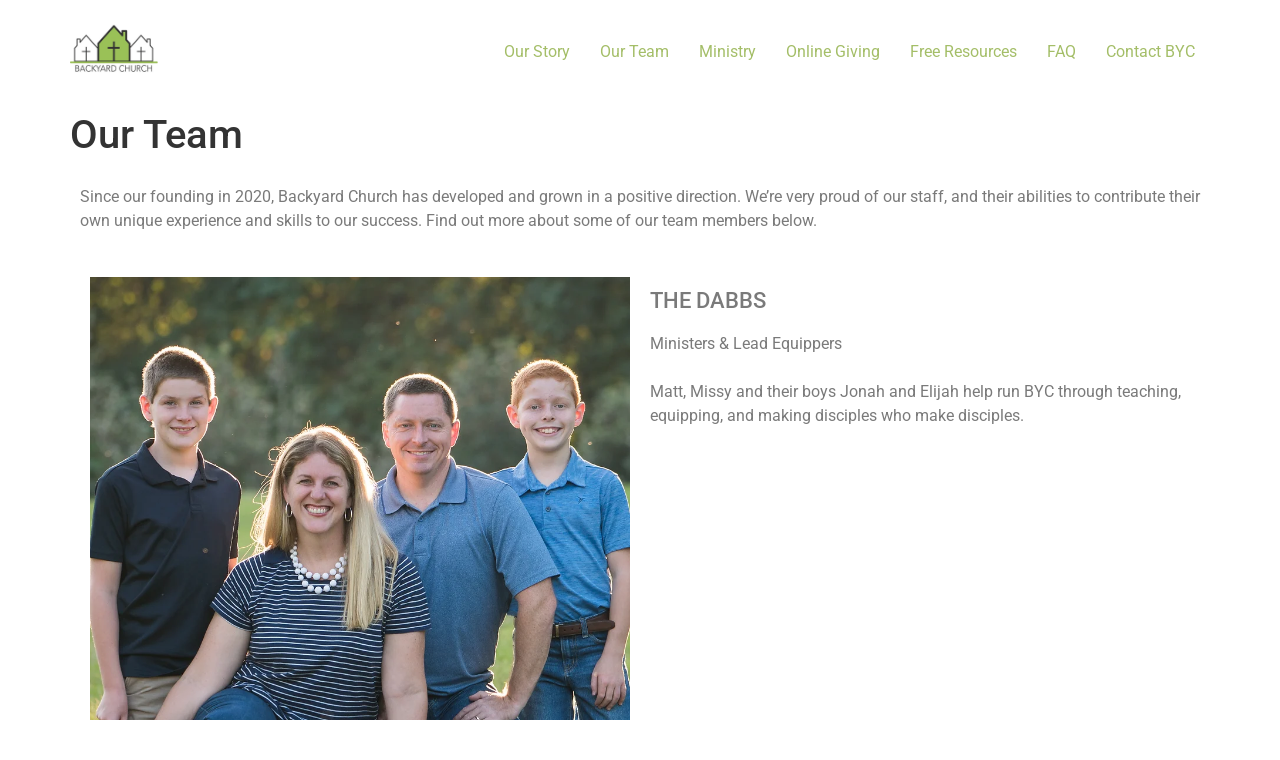

--- FILE ---
content_type: text/html; charset=UTF-8
request_url: https://backyardchurch.org/our-team/
body_size: 9940
content:
<!doctype html>
<html lang="en-US">
<head>
	<meta charset="UTF-8">
	<meta name="viewport" content="width=device-width, initial-scale=1">
	<link rel="profile" href="https://gmpg.org/xfn/11">
	<title>Our Team &#8211; Backyard Church</title>
<meta name='robots' content='max-image-preview:large' />
<link rel='dns-prefetch' href='//stats.wp.com' />
<link rel='preconnect' href='//i0.wp.com' />
<link rel='preconnect' href='//c0.wp.com' />
<link rel="alternate" type="application/rss+xml" title="Backyard Church &raquo; Feed" href="https://backyardchurch.org/feed/" />
<link rel="alternate" type="application/rss+xml" title="Backyard Church &raquo; Comments Feed" href="https://backyardchurch.org/comments/feed/" />
<link rel="alternate" title="oEmbed (JSON)" type="application/json+oembed" href="https://backyardchurch.org/wp-json/oembed/1.0/embed?url=https%3A%2F%2Fbackyardchurch.org%2Four-team%2F" />
<link rel="alternate" title="oEmbed (XML)" type="text/xml+oembed" href="https://backyardchurch.org/wp-json/oembed/1.0/embed?url=https%3A%2F%2Fbackyardchurch.org%2Four-team%2F&#038;format=xml" />
<style id='wp-img-auto-sizes-contain-inline-css'>
img:is([sizes=auto i],[sizes^="auto," i]){contain-intrinsic-size:3000px 1500px}
/*# sourceURL=wp-img-auto-sizes-contain-inline-css */
</style>
<link rel='stylesheet' id='mailchimpSF_main_css-css' href='https://backyardchurch.org/?mcsf_action=main_css&#038;ver=6.9' media='all' />
<style id='wp-emoji-styles-inline-css'>

	img.wp-smiley, img.emoji {
		display: inline !important;
		border: none !important;
		box-shadow: none !important;
		height: 1em !important;
		width: 1em !important;
		margin: 0 0.07em !important;
		vertical-align: -0.1em !important;
		background: none !important;
		padding: 0 !important;
	}
/*# sourceURL=wp-emoji-styles-inline-css */
</style>
<link rel='stylesheet' id='wp-block-library-css' href='https://c0.wp.com/c/6.9/wp-includes/css/dist/block-library/style.min.css' media='all' />
<style id='wp-block-paragraph-inline-css'>
.is-small-text{font-size:.875em}.is-regular-text{font-size:1em}.is-large-text{font-size:2.25em}.is-larger-text{font-size:3em}.has-drop-cap:not(:focus):first-letter{float:left;font-size:8.4em;font-style:normal;font-weight:100;line-height:.68;margin:.05em .1em 0 0;text-transform:uppercase}body.rtl .has-drop-cap:not(:focus):first-letter{float:none;margin-left:.1em}p.has-drop-cap.has-background{overflow:hidden}:root :where(p.has-background){padding:1.25em 2.375em}:where(p.has-text-color:not(.has-link-color)) a{color:inherit}p.has-text-align-left[style*="writing-mode:vertical-lr"],p.has-text-align-right[style*="writing-mode:vertical-rl"]{rotate:180deg}
/*# sourceURL=https://c0.wp.com/c/6.9/wp-includes/blocks/paragraph/style.min.css */
</style>
<style id='global-styles-inline-css'>
:root{--wp--preset--aspect-ratio--square: 1;--wp--preset--aspect-ratio--4-3: 4/3;--wp--preset--aspect-ratio--3-4: 3/4;--wp--preset--aspect-ratio--3-2: 3/2;--wp--preset--aspect-ratio--2-3: 2/3;--wp--preset--aspect-ratio--16-9: 16/9;--wp--preset--aspect-ratio--9-16: 9/16;--wp--preset--color--black: #000000;--wp--preset--color--cyan-bluish-gray: #abb8c3;--wp--preset--color--white: #ffffff;--wp--preset--color--pale-pink: #f78da7;--wp--preset--color--vivid-red: #cf2e2e;--wp--preset--color--luminous-vivid-orange: #ff6900;--wp--preset--color--luminous-vivid-amber: #fcb900;--wp--preset--color--light-green-cyan: #7bdcb5;--wp--preset--color--vivid-green-cyan: #00d084;--wp--preset--color--pale-cyan-blue: #8ed1fc;--wp--preset--color--vivid-cyan-blue: #0693e3;--wp--preset--color--vivid-purple: #9b51e0;--wp--preset--gradient--vivid-cyan-blue-to-vivid-purple: linear-gradient(135deg,rgb(6,147,227) 0%,rgb(155,81,224) 100%);--wp--preset--gradient--light-green-cyan-to-vivid-green-cyan: linear-gradient(135deg,rgb(122,220,180) 0%,rgb(0,208,130) 100%);--wp--preset--gradient--luminous-vivid-amber-to-luminous-vivid-orange: linear-gradient(135deg,rgb(252,185,0) 0%,rgb(255,105,0) 100%);--wp--preset--gradient--luminous-vivid-orange-to-vivid-red: linear-gradient(135deg,rgb(255,105,0) 0%,rgb(207,46,46) 100%);--wp--preset--gradient--very-light-gray-to-cyan-bluish-gray: linear-gradient(135deg,rgb(238,238,238) 0%,rgb(169,184,195) 100%);--wp--preset--gradient--cool-to-warm-spectrum: linear-gradient(135deg,rgb(74,234,220) 0%,rgb(151,120,209) 20%,rgb(207,42,186) 40%,rgb(238,44,130) 60%,rgb(251,105,98) 80%,rgb(254,248,76) 100%);--wp--preset--gradient--blush-light-purple: linear-gradient(135deg,rgb(255,206,236) 0%,rgb(152,150,240) 100%);--wp--preset--gradient--blush-bordeaux: linear-gradient(135deg,rgb(254,205,165) 0%,rgb(254,45,45) 50%,rgb(107,0,62) 100%);--wp--preset--gradient--luminous-dusk: linear-gradient(135deg,rgb(255,203,112) 0%,rgb(199,81,192) 50%,rgb(65,88,208) 100%);--wp--preset--gradient--pale-ocean: linear-gradient(135deg,rgb(255,245,203) 0%,rgb(182,227,212) 50%,rgb(51,167,181) 100%);--wp--preset--gradient--electric-grass: linear-gradient(135deg,rgb(202,248,128) 0%,rgb(113,206,126) 100%);--wp--preset--gradient--midnight: linear-gradient(135deg,rgb(2,3,129) 0%,rgb(40,116,252) 100%);--wp--preset--font-size--small: 13px;--wp--preset--font-size--medium: 20px;--wp--preset--font-size--large: 36px;--wp--preset--font-size--x-large: 42px;--wp--preset--spacing--20: 0.44rem;--wp--preset--spacing--30: 0.67rem;--wp--preset--spacing--40: 1rem;--wp--preset--spacing--50: 1.5rem;--wp--preset--spacing--60: 2.25rem;--wp--preset--spacing--70: 3.38rem;--wp--preset--spacing--80: 5.06rem;--wp--preset--shadow--natural: 6px 6px 9px rgba(0, 0, 0, 0.2);--wp--preset--shadow--deep: 12px 12px 50px rgba(0, 0, 0, 0.4);--wp--preset--shadow--sharp: 6px 6px 0px rgba(0, 0, 0, 0.2);--wp--preset--shadow--outlined: 6px 6px 0px -3px rgb(255, 255, 255), 6px 6px rgb(0, 0, 0);--wp--preset--shadow--crisp: 6px 6px 0px rgb(0, 0, 0);}:where(.is-layout-flex){gap: 0.5em;}:where(.is-layout-grid){gap: 0.5em;}body .is-layout-flex{display: flex;}.is-layout-flex{flex-wrap: wrap;align-items: center;}.is-layout-flex > :is(*, div){margin: 0;}body .is-layout-grid{display: grid;}.is-layout-grid > :is(*, div){margin: 0;}:where(.wp-block-columns.is-layout-flex){gap: 2em;}:where(.wp-block-columns.is-layout-grid){gap: 2em;}:where(.wp-block-post-template.is-layout-flex){gap: 1.25em;}:where(.wp-block-post-template.is-layout-grid){gap: 1.25em;}.has-black-color{color: var(--wp--preset--color--black) !important;}.has-cyan-bluish-gray-color{color: var(--wp--preset--color--cyan-bluish-gray) !important;}.has-white-color{color: var(--wp--preset--color--white) !important;}.has-pale-pink-color{color: var(--wp--preset--color--pale-pink) !important;}.has-vivid-red-color{color: var(--wp--preset--color--vivid-red) !important;}.has-luminous-vivid-orange-color{color: var(--wp--preset--color--luminous-vivid-orange) !important;}.has-luminous-vivid-amber-color{color: var(--wp--preset--color--luminous-vivid-amber) !important;}.has-light-green-cyan-color{color: var(--wp--preset--color--light-green-cyan) !important;}.has-vivid-green-cyan-color{color: var(--wp--preset--color--vivid-green-cyan) !important;}.has-pale-cyan-blue-color{color: var(--wp--preset--color--pale-cyan-blue) !important;}.has-vivid-cyan-blue-color{color: var(--wp--preset--color--vivid-cyan-blue) !important;}.has-vivid-purple-color{color: var(--wp--preset--color--vivid-purple) !important;}.has-black-background-color{background-color: var(--wp--preset--color--black) !important;}.has-cyan-bluish-gray-background-color{background-color: var(--wp--preset--color--cyan-bluish-gray) !important;}.has-white-background-color{background-color: var(--wp--preset--color--white) !important;}.has-pale-pink-background-color{background-color: var(--wp--preset--color--pale-pink) !important;}.has-vivid-red-background-color{background-color: var(--wp--preset--color--vivid-red) !important;}.has-luminous-vivid-orange-background-color{background-color: var(--wp--preset--color--luminous-vivid-orange) !important;}.has-luminous-vivid-amber-background-color{background-color: var(--wp--preset--color--luminous-vivid-amber) !important;}.has-light-green-cyan-background-color{background-color: var(--wp--preset--color--light-green-cyan) !important;}.has-vivid-green-cyan-background-color{background-color: var(--wp--preset--color--vivid-green-cyan) !important;}.has-pale-cyan-blue-background-color{background-color: var(--wp--preset--color--pale-cyan-blue) !important;}.has-vivid-cyan-blue-background-color{background-color: var(--wp--preset--color--vivid-cyan-blue) !important;}.has-vivid-purple-background-color{background-color: var(--wp--preset--color--vivid-purple) !important;}.has-black-border-color{border-color: var(--wp--preset--color--black) !important;}.has-cyan-bluish-gray-border-color{border-color: var(--wp--preset--color--cyan-bluish-gray) !important;}.has-white-border-color{border-color: var(--wp--preset--color--white) !important;}.has-pale-pink-border-color{border-color: var(--wp--preset--color--pale-pink) !important;}.has-vivid-red-border-color{border-color: var(--wp--preset--color--vivid-red) !important;}.has-luminous-vivid-orange-border-color{border-color: var(--wp--preset--color--luminous-vivid-orange) !important;}.has-luminous-vivid-amber-border-color{border-color: var(--wp--preset--color--luminous-vivid-amber) !important;}.has-light-green-cyan-border-color{border-color: var(--wp--preset--color--light-green-cyan) !important;}.has-vivid-green-cyan-border-color{border-color: var(--wp--preset--color--vivid-green-cyan) !important;}.has-pale-cyan-blue-border-color{border-color: var(--wp--preset--color--pale-cyan-blue) !important;}.has-vivid-cyan-blue-border-color{border-color: var(--wp--preset--color--vivid-cyan-blue) !important;}.has-vivid-purple-border-color{border-color: var(--wp--preset--color--vivid-purple) !important;}.has-vivid-cyan-blue-to-vivid-purple-gradient-background{background: var(--wp--preset--gradient--vivid-cyan-blue-to-vivid-purple) !important;}.has-light-green-cyan-to-vivid-green-cyan-gradient-background{background: var(--wp--preset--gradient--light-green-cyan-to-vivid-green-cyan) !important;}.has-luminous-vivid-amber-to-luminous-vivid-orange-gradient-background{background: var(--wp--preset--gradient--luminous-vivid-amber-to-luminous-vivid-orange) !important;}.has-luminous-vivid-orange-to-vivid-red-gradient-background{background: var(--wp--preset--gradient--luminous-vivid-orange-to-vivid-red) !important;}.has-very-light-gray-to-cyan-bluish-gray-gradient-background{background: var(--wp--preset--gradient--very-light-gray-to-cyan-bluish-gray) !important;}.has-cool-to-warm-spectrum-gradient-background{background: var(--wp--preset--gradient--cool-to-warm-spectrum) !important;}.has-blush-light-purple-gradient-background{background: var(--wp--preset--gradient--blush-light-purple) !important;}.has-blush-bordeaux-gradient-background{background: var(--wp--preset--gradient--blush-bordeaux) !important;}.has-luminous-dusk-gradient-background{background: var(--wp--preset--gradient--luminous-dusk) !important;}.has-pale-ocean-gradient-background{background: var(--wp--preset--gradient--pale-ocean) !important;}.has-electric-grass-gradient-background{background: var(--wp--preset--gradient--electric-grass) !important;}.has-midnight-gradient-background{background: var(--wp--preset--gradient--midnight) !important;}.has-small-font-size{font-size: var(--wp--preset--font-size--small) !important;}.has-medium-font-size{font-size: var(--wp--preset--font-size--medium) !important;}.has-large-font-size{font-size: var(--wp--preset--font-size--large) !important;}.has-x-large-font-size{font-size: var(--wp--preset--font-size--x-large) !important;}
/*# sourceURL=global-styles-inline-css */
</style>

<style id='classic-theme-styles-inline-css'>
/*! This file is auto-generated */
.wp-block-button__link{color:#fff;background-color:#32373c;border-radius:9999px;box-shadow:none;text-decoration:none;padding:calc(.667em + 2px) calc(1.333em + 2px);font-size:1.125em}.wp-block-file__button{background:#32373c;color:#fff;text-decoration:none}
/*# sourceURL=/wp-includes/css/classic-themes.min.css */
</style>
<link rel='stylesheet' id='hello-elementor-css' href='https://backyardchurch.org/wp-content/themes/hello-elementor/style.min.css?ver=2.7.1' media='all' />
<link rel='stylesheet' id='hello-elementor-theme-style-css' href='https://backyardchurch.org/wp-content/themes/hello-elementor/theme.min.css?ver=2.7.1' media='all' />
<link rel='stylesheet' id='elementor-frontend-css' href='https://backyardchurch.org/wp-content/plugins/elementor/assets/css/frontend.min.css?ver=3.30.2' media='all' />
<link rel='stylesheet' id='elementor-post-4-css' href='https://backyardchurch.org/wp-content/uploads/elementor/css/post-4.css?ver=1752512848' media='all' />
<link rel='stylesheet' id='elementor-icons-css' href='https://backyardchurch.org/wp-content/plugins/elementor/assets/lib/eicons/css/elementor-icons.min.css?ver=5.43.0' media='all' />
<link rel='stylesheet' id='elementor-pro-css' href='https://backyardchurch.org/wp-content/plugins/elementor-pro/assets/css/frontend.min.css?ver=3.15.1' media='all' />
<link rel='stylesheet' id='widget-image-css' href='https://backyardchurch.org/wp-content/plugins/elementor/assets/css/widget-image.min.css?ver=3.30.2' media='all' />
<link rel='stylesheet' id='elementor-post-11-css' href='https://backyardchurch.org/wp-content/uploads/elementor/css/post-11.css?ver=1752512867' media='all' />
<link rel='stylesheet' id='elementor-gf-local-roboto-css' href='https://backyardchurch.org/wp-content/uploads/elementor/google-fonts/css/roboto.css?ver=1752512851' media='all' />
<link rel='stylesheet' id='elementor-gf-local-robotoslab-css' href='https://backyardchurch.org/wp-content/uploads/elementor/google-fonts/css/robotoslab.css?ver=1752512853' media='all' />
<script src="https://c0.wp.com/c/6.9/wp-includes/js/jquery/jquery.min.js" id="jquery-core-js"></script>
<script src="https://c0.wp.com/c/6.9/wp-includes/js/jquery/jquery-migrate.min.js" id="jquery-migrate-js"></script>
<link rel="https://api.w.org/" href="https://backyardchurch.org/wp-json/" /><link rel="alternate" title="JSON" type="application/json" href="https://backyardchurch.org/wp-json/wp/v2/pages/11" /><link rel="EditURI" type="application/rsd+xml" title="RSD" href="https://backyardchurch.org/xmlrpc.php?rsd" />

<link rel="canonical" href="https://backyardchurch.org/our-team/" />
<link rel='shortlink' href='https://backyardchurch.org/?p=11' />
	<style>img#wpstats{display:none}</style>
		<meta name="generator" content="Elementor 3.30.2; features: additional_custom_breakpoints; settings: css_print_method-external, google_font-enabled, font_display-swap">
			<style>
				.e-con.e-parent:nth-of-type(n+4):not(.e-lazyloaded):not(.e-no-lazyload),
				.e-con.e-parent:nth-of-type(n+4):not(.e-lazyloaded):not(.e-no-lazyload) * {
					background-image: none !important;
				}
				@media screen and (max-height: 1024px) {
					.e-con.e-parent:nth-of-type(n+3):not(.e-lazyloaded):not(.e-no-lazyload),
					.e-con.e-parent:nth-of-type(n+3):not(.e-lazyloaded):not(.e-no-lazyload) * {
						background-image: none !important;
					}
				}
				@media screen and (max-height: 640px) {
					.e-con.e-parent:nth-of-type(n+2):not(.e-lazyloaded):not(.e-no-lazyload),
					.e-con.e-parent:nth-of-type(n+2):not(.e-lazyloaded):not(.e-no-lazyload) * {
						background-image: none !important;
					}
				}
			</style>
			</head>
<body class="wp-singular page-template-default page page-id-11 wp-custom-logo wp-theme-hello-elementor elementor-default elementor-kit-4 elementor-page elementor-page-11">


<a class="skip-link screen-reader-text" href="#content">Skip to content</a>

<header id="site-header" class="site-header dynamic-header menu-dropdown-tablet" role="banner">
	<div class="header-inner">
		<div class="site-branding show-logo">
							<div class="site-logo show">
					<a href="https://backyardchurch.org/" class="custom-logo-link" rel="home"><img width="198" height="144" src="https://i0.wp.com/backyardchurch.org/wp-content/uploads/2023/03/ornament-xmas2021.png?fit=198%2C144&amp;ssl=1" class="custom-logo" alt="Backyard Church" decoding="async" /></a>				</div>
					</div>

					<nav class="site-navigation show">
				<div class="menu-main-menu-container"><ul id="menu-main-menu" class="menu"><li id="menu-item-41" class="menu-item menu-item-type-post_type menu-item-object-page menu-item-41"><a href="https://backyardchurch.org/our-story/">Our Story</a></li>
<li id="menu-item-40" class="menu-item menu-item-type-post_type menu-item-object-page current-menu-item page_item page-item-11 current_page_item menu-item-40"><a href="https://backyardchurch.org/our-team/" aria-current="page">Our Team</a></li>
<li id="menu-item-39" class="menu-item menu-item-type-post_type menu-item-object-page menu-item-39"><a href="https://backyardchurch.org/ministry/">Ministry</a></li>
<li id="menu-item-38" class="menu-item menu-item-type-post_type menu-item-object-page menu-item-38"><a href="https://backyardchurch.org/online-giving/">Online Giving</a></li>
<li id="menu-item-170" class="menu-item menu-item-type-post_type menu-item-object-page menu-item-170"><a href="https://backyardchurch.org/free-resources/">Free Resources</a></li>
<li id="menu-item-37" class="menu-item menu-item-type-post_type menu-item-object-page menu-item-37"><a href="https://backyardchurch.org/faq/">FAQ</a></li>
<li id="menu-item-90" class="menu-item menu-item-type-post_type menu-item-object-page menu-item-90"><a href="https://backyardchurch.org/contact-byc/">Contact BYC</a></li>
</ul></div>			</nav>
			<div class="site-navigation-toggle-holder show">
				<div class="site-navigation-toggle" role="button" tabindex="0">
					<i class="eicon-menu-bar" aria-hidden="true"></i>
					<span class="screen-reader-text">Menu</span>
				</div>
			</div>
			<nav class="site-navigation-dropdown show">
				<div class="menu-main-menu-container"><ul id="menu-main-menu" class="menu"><li id="menu-item-41" class="menu-item menu-item-type-post_type menu-item-object-page menu-item-41"><a href="https://backyardchurch.org/our-story/">Our Story</a></li>
<li id="menu-item-40" class="menu-item menu-item-type-post_type menu-item-object-page current-menu-item page_item page-item-11 current_page_item menu-item-40"><a href="https://backyardchurch.org/our-team/" aria-current="page">Our Team</a></li>
<li id="menu-item-39" class="menu-item menu-item-type-post_type menu-item-object-page menu-item-39"><a href="https://backyardchurch.org/ministry/">Ministry</a></li>
<li id="menu-item-38" class="menu-item menu-item-type-post_type menu-item-object-page menu-item-38"><a href="https://backyardchurch.org/online-giving/">Online Giving</a></li>
<li id="menu-item-170" class="menu-item menu-item-type-post_type menu-item-object-page menu-item-170"><a href="https://backyardchurch.org/free-resources/">Free Resources</a></li>
<li id="menu-item-37" class="menu-item menu-item-type-post_type menu-item-object-page menu-item-37"><a href="https://backyardchurch.org/faq/">FAQ</a></li>
<li id="menu-item-90" class="menu-item menu-item-type-post_type menu-item-object-page menu-item-90"><a href="https://backyardchurch.org/contact-byc/">Contact BYC</a></li>
</ul></div>			</nav>
			</div>
</header>

<main id="content" class="site-main post-11 page type-page status-publish hentry">
			<header class="page-header">
			<h1 class="entry-title">Our Team</h1>		</header>
		<div class="page-content">
				<div data-elementor-type="wp-page" data-elementor-id="11" class="elementor elementor-11" data-elementor-post-type="page">
						<section class="elementor-section elementor-top-section elementor-element elementor-element-78d16e32 elementor-section-boxed elementor-section-height-default elementor-section-height-default" data-id="78d16e32" data-element_type="section">
						<div class="elementor-container elementor-column-gap-default">
					<div class="elementor-column elementor-col-100 elementor-top-column elementor-element elementor-element-7297e442" data-id="7297e442" data-element_type="column">
			<div class="elementor-widget-wrap elementor-element-populated">
						<div class="elementor-element elementor-element-64e2a5c9 elementor-widget elementor-widget-text-editor" data-id="64e2a5c9" data-element_type="widget" data-widget_type="text-editor.default">
				<div class="elementor-widget-container">
									
<p>Since our founding in 2020, Backyard Church has developed and grown in a positive direction. We’re very proud of our staff, and their abilities to contribute their own unique experience and skills to our success. Find out more about some of our team members below.</p>



<p></p>
								</div>
				</div>
					</div>
		</div>
					</div>
		</section>
				<section class="elementor-section elementor-top-section elementor-element elementor-element-2e3015e elementor-section-boxed elementor-section-height-default elementor-section-height-default" data-id="2e3015e" data-element_type="section">
						<div class="elementor-container elementor-column-gap-default">
					<div class="elementor-column elementor-col-100 elementor-top-column elementor-element elementor-element-db5d30a" data-id="db5d30a" data-element_type="column">
			<div class="elementor-widget-wrap elementor-element-populated">
						<section class="elementor-section elementor-inner-section elementor-element elementor-element-2d4f502 elementor-section-boxed elementor-section-height-default elementor-section-height-default" data-id="2d4f502" data-element_type="section">
						<div class="elementor-container elementor-column-gap-default">
					<div class="elementor-column elementor-col-50 elementor-inner-column elementor-element elementor-element-0f429dd" data-id="0f429dd" data-element_type="column">
			<div class="elementor-widget-wrap elementor-element-populated">
						<div class="elementor-element elementor-element-eb601e7 elementor-widget elementor-widget-image" data-id="eb601e7" data-element_type="widget" data-widget_type="image.default">
				<div class="elementor-widget-container">
															<img fetchpriority="high" decoding="async" width="800" height="696" src="https://i0.wp.com/backyardchurch.org/wp-content/uploads/2023/04/dabbs.webp?fit=800%2C696&amp;ssl=1" class="attachment-large size-large wp-image-42" alt="" srcset="https://i0.wp.com/backyardchurch.org/wp-content/uploads/2023/04/dabbs.webp?w=920&amp;ssl=1 920w, https://i0.wp.com/backyardchurch.org/wp-content/uploads/2023/04/dabbs.webp?resize=300%2C261&amp;ssl=1 300w, https://i0.wp.com/backyardchurch.org/wp-content/uploads/2023/04/dabbs.webp?resize=768%2C668&amp;ssl=1 768w" sizes="(max-width: 800px) 100vw, 800px" />															</div>
				</div>
					</div>
		</div>
				<div class="elementor-column elementor-col-50 elementor-inner-column elementor-element elementor-element-c7501d8" data-id="c7501d8" data-element_type="column">
			<div class="elementor-widget-wrap elementor-element-populated">
						<div class="elementor-element elementor-element-c8d0038 elementor-widget elementor-widget-text-editor" data-id="c8d0038" data-element_type="widget" data-widget_type="text-editor.default">
				<div class="elementor-widget-container">
									<div>
<h2 class="font_0 wixui-rich-text__text" style="text-align: left; line-height: 1.41em; font-size: 22px;"><span class="color_18 wixui-rich-text__text"><span class="wixui-rich-text__text" style="text-transform: uppercase;">THE DABBS</span></span></h2>
Ministers &amp; Lead Equippers</div>
<div> </div>
<div>Matt, <span class="color_15 wixui-rich-text__text">Missy and their boys Jonah and Elijah help run BYC through teaching, equipping, and making disciples who make disciples.</span></div>								</div>
				</div>
					</div>
		</div>
					</div>
		</section>
				<section class="elementor-section elementor-inner-section elementor-element elementor-element-a9c0f90 elementor-section-boxed elementor-section-height-default elementor-section-height-default" data-id="a9c0f90" data-element_type="section">
						<div class="elementor-container elementor-column-gap-default">
					<div class="elementor-column elementor-col-50 elementor-inner-column elementor-element elementor-element-ba18456" data-id="ba18456" data-element_type="column">
			<div class="elementor-widget-wrap elementor-element-populated">
						<div class="elementor-element elementor-element-4f92895 elementor-widget elementor-widget-image" data-id="4f92895" data-element_type="widget" data-widget_type="image.default">
				<div class="elementor-widget-container">
															<img decoding="async" width="800" height="939" src="https://i0.wp.com/backyardchurch.org/wp-content/uploads/2023/04/daniel.webp?fit=800%2C939&amp;ssl=1" class="attachment-large size-large wp-image-46" alt="" srcset="https://i0.wp.com/backyardchurch.org/wp-content/uploads/2023/04/daniel.webp?w=920&amp;ssl=1 920w, https://i0.wp.com/backyardchurch.org/wp-content/uploads/2023/04/daniel.webp?resize=256%2C300&amp;ssl=1 256w, https://i0.wp.com/backyardchurch.org/wp-content/uploads/2023/04/daniel.webp?resize=872%2C1024&amp;ssl=1 872w, https://i0.wp.com/backyardchurch.org/wp-content/uploads/2023/04/daniel.webp?resize=768%2C902&amp;ssl=1 768w" sizes="(max-width: 800px) 100vw, 800px" />															</div>
				</div>
					</div>
		</div>
				<div class="elementor-column elementor-col-50 elementor-inner-column elementor-element elementor-element-17de930" data-id="17de930" data-element_type="column">
			<div class="elementor-widget-wrap elementor-element-populated">
						<div class="elementor-element elementor-element-5fe00f8 elementor-widget elementor-widget-text-editor" data-id="5fe00f8" data-element_type="widget" data-widget_type="text-editor.default">
				<div class="elementor-widget-container">
									<div class="" data-mesh-id="comp-kgfpna4l4inlineContent" data-testid="inline-content">
<div data-mesh-id="comp-kgfpna4l4inlineContent-gridContainer" data-testid="mesh-container-content">
<div id="comp-kgfpna4l5" class="BaOVQ8 tz5f0K comp-kgfpna4l5 wixui-rich-text" data-testid="richTextElement">
<h2 class="font_0 wixui-rich-text__text" style="text-align: left; line-height: 1.41em; font-size: 22px;"><span class="color_18 wixui-rich-text__text"><span class="wixui-rich-text__text" style="text-transform: uppercase;">DANIEL TULIBAGENYI</span></span></h2>
</div>
<div id="comp-kgfpna4l6" class="BaOVQ8 tz5f0K comp-kgfpna4l6 wixui-rich-text" data-testid="richTextElement">
<p class="font_8 wixui-rich-text__text" style="text-align: left; line-height: 1.75em; font-size: 18px;"><span class="color_15 wixui-rich-text__text">Prayer Team Leader</span></p>
</div>
<div id="comp-kgfpna4l7" class="BaOVQ8 tz5f0K comp-kgfpna4l7 wixui-rich-text" data-testid="richTextElement">
<p class="font_9 wixui-rich-text__text" style="text-align: left; line-height: 1.875em; font-size: 15px;"><span class="color_15 wixui-rich-text__text">Daniel is the leader of our prayer team. We firmly believe in the power of prayer and the need to take everything we do as a ministry and as a church to God in prayer to ask for guidance and empowerment. If you would like to join the prayer team let us know in the Contact page on the menu above to let us know and we will be glad to add you! We have people from all over the world praying for God to use BYC for His glory!</span></p>
</div>
</div>
</div>
<p> </p>								</div>
				</div>
					</div>
		</div>
					</div>
		</section>
				<section class="elementor-section elementor-inner-section elementor-element elementor-element-2932276 elementor-section-boxed elementor-section-height-default elementor-section-height-default" data-id="2932276" data-element_type="section">
						<div class="elementor-container elementor-column-gap-default">
					<div class="elementor-column elementor-col-50 elementor-inner-column elementor-element elementor-element-a98ba50" data-id="a98ba50" data-element_type="column">
			<div class="elementor-widget-wrap elementor-element-populated">
						<div class="elementor-element elementor-element-e0cb31b elementor-widget elementor-widget-image" data-id="e0cb31b" data-element_type="widget" data-widget_type="image.default">
				<div class="elementor-widget-container">
															<img loading="lazy" decoding="async" width="800" height="765" src="https://i0.wp.com/backyardchurch.org/wp-content/uploads/2023/04/Bird_edited.webp?fit=800%2C765&amp;ssl=1" class="attachment-large size-large wp-image-47" alt="" srcset="https://i0.wp.com/backyardchurch.org/wp-content/uploads/2023/04/Bird_edited.webp?w=920&amp;ssl=1 920w, https://i0.wp.com/backyardchurch.org/wp-content/uploads/2023/04/Bird_edited.webp?resize=300%2C287&amp;ssl=1 300w, https://i0.wp.com/backyardchurch.org/wp-content/uploads/2023/04/Bird_edited.webp?resize=768%2C735&amp;ssl=1 768w" sizes="(max-width: 800px) 100vw, 800px" />															</div>
				</div>
					</div>
		</div>
				<div class="elementor-column elementor-col-50 elementor-inner-column elementor-element elementor-element-eb43a90" data-id="eb43a90" data-element_type="column">
			<div class="elementor-widget-wrap elementor-element-populated">
						<div class="elementor-element elementor-element-619c5f1 elementor-widget elementor-widget-text-editor" data-id="619c5f1" data-element_type="widget" data-widget_type="text-editor.default">
				<div class="elementor-widget-container">
									<div class="" data-mesh-id="comp-kgfpna4m3inlineContent" data-testid="inline-content">
<div data-mesh-id="comp-kgfpna4m3inlineContent-gridContainer" data-testid="mesh-container-content">
<div id="comp-kgfpna4m4" class="BaOVQ8 tz5f0K comp-kgfpna4m4 wixui-rich-text" data-testid="richTextElement">
<h2 class="font_0 wixui-rich-text__text" style="text-align: left; line-height: 1.41em; font-size: 22px;"><span class="color_18 wixui-rich-text__text"><span class="wixui-rich-text__text" style="text-transform: uppercase;">THE BIRDS</span></span></h2>
</div>
<div id="comp-kgfpna4m5" class="BaOVQ8 tz5f0K comp-kgfpna4m5 wixui-rich-text" data-testid="richTextElement">
<p class="font_8 wixui-rich-text__text" style="text-align: left; line-height: 1.75em; font-size: 18px;"><span class="color_15 wixui-rich-text__text">Celebration &amp; Design</span></p>
</div>
<div id="comp-kgfpna4n" class="BaOVQ8 tz5f0K comp-kgfpna4n wixui-rich-text" data-testid="richTextElement">
<p class="font_9 wixui-rich-text__text" style="text-align: left; line-height: 1.875em; font-size: 15px;"><span class="color_15 wixui-rich-text__text">Gorham, Jamie and their kids: Bennett, Owen and Emmy are in charge of celebrations and having an attention to detail in all we do at BYC.</span></p>
</div>
</div>
</div>
<p> </p>								</div>
				</div>
					</div>
		</div>
					</div>
		</section>
				<section class="elementor-section elementor-inner-section elementor-element elementor-element-00c853a elementor-section-boxed elementor-section-height-default elementor-section-height-default" data-id="00c853a" data-element_type="section">
						<div class="elementor-container elementor-column-gap-default">
					<div class="elementor-column elementor-col-50 elementor-inner-column elementor-element elementor-element-3890a0e" data-id="3890a0e" data-element_type="column">
			<div class="elementor-widget-wrap elementor-element-populated">
						<div class="elementor-element elementor-element-2a8a82e elementor-widget elementor-widget-image" data-id="2a8a82e" data-element_type="widget" data-widget_type="image.default">
				<div class="elementor-widget-container">
															<img loading="lazy" decoding="async" width="800" height="765" src="https://i0.wp.com/backyardchurch.org/wp-content/uploads/2023/04/Clemens2.webp?fit=800%2C765&amp;ssl=1" class="attachment-large size-large wp-image-49" alt="" srcset="https://i0.wp.com/backyardchurch.org/wp-content/uploads/2023/04/Clemens2.webp?w=920&amp;ssl=1 920w, https://i0.wp.com/backyardchurch.org/wp-content/uploads/2023/04/Clemens2.webp?resize=300%2C287&amp;ssl=1 300w, https://i0.wp.com/backyardchurch.org/wp-content/uploads/2023/04/Clemens2.webp?resize=768%2C735&amp;ssl=1 768w" sizes="(max-width: 800px) 100vw, 800px" />															</div>
				</div>
					</div>
		</div>
				<div class="elementor-column elementor-col-50 elementor-inner-column elementor-element elementor-element-5cac1d3" data-id="5cac1d3" data-element_type="column">
			<div class="elementor-widget-wrap elementor-element-populated">
						<div class="elementor-element elementor-element-8e2d8fa elementor-widget elementor-widget-text-editor" data-id="8e2d8fa" data-element_type="widget" data-widget_type="text-editor.default">
				<div class="elementor-widget-container">
									<div class="" data-mesh-id="comp-kgfpna4p1inlineContent" data-testid="inline-content">
<div data-mesh-id="comp-kgfpna4p1inlineContent-gridContainer" data-testid="mesh-container-content">
<div id="comp-kgfpna4p2" class="BaOVQ8 tz5f0K comp-kgfpna4p2 wixui-rich-text" data-testid="richTextElement">
<h2 class="font_0 wixui-rich-text__text" style="text-align: left; line-height: 1.41em; font-size: 22px;"><span class="color_18 wixui-rich-text__text"><span class="wixui-rich-text__text" style="text-transform: uppercase;">THE CLEMENS</span></span></h2>
</div>
<div id="comp-kgfpna4p3" class="BaOVQ8 tz5f0K comp-kgfpna4p3 wixui-rich-text" data-testid="richTextElement">
<p class="font_8 wixui-rich-text__text" style="text-align: left; line-height: 1.75em; font-size: 18px;"><span class="color_15 wixui-rich-text__text">BYC Treasurer</span></p>
</div>
<div id="comp-kgfpna4p4" class="BaOVQ8 tz5f0K comp-kgfpna4p4 wixui-rich-text" data-testid="richTextElement">
<p class="font_9 wixui-rich-text__text" style="text-align: left; line-height: 1.875em; font-size: 15px;"><span class="color_15 wixui-rich-text__text">James and Linda are a big spiritual support of Backyard Church. Their wisdom and guidance is respected by everyone they come into contact with.</span></p>
</div>
</div>
</div>
<p> </p>								</div>
				</div>
					</div>
		</div>
					</div>
		</section>
					</div>
		</div>
					</div>
		</section>
				</div>
				<div class="post-tags">
					</div>
			</div>

	</main>

	<footer id="site-footer" class="site-footer dynamic-footer footer-has-copyright" role="contentinfo">
	<div class="footer-inner">
		<div class="site-branding show-logo">
							<div class="site-logo hide">
					<a href="https://backyardchurch.org/" class="custom-logo-link" rel="home"><img width="198" height="144" src="https://i0.wp.com/backyardchurch.org/wp-content/uploads/2023/03/ornament-xmas2021.png?fit=198%2C144&amp;ssl=1" class="custom-logo" alt="Backyard Church" decoding="async" /></a>				</div>
					</div>

		
					<div class="copyright show">
				<p>All rights reserved</p>
			</div>
			</div>
</footer>

<script type="speculationrules">
{"prefetch":[{"source":"document","where":{"and":[{"href_matches":"/*"},{"not":{"href_matches":["/wp-*.php","/wp-admin/*","/wp-content/uploads/*","/wp-content/*","/wp-content/plugins/*","/wp-content/themes/hello-elementor/*","/*\\?(.+)"]}},{"not":{"selector_matches":"a[rel~=\"nofollow\"]"}},{"not":{"selector_matches":".no-prefetch, .no-prefetch a"}}]},"eagerness":"conservative"}]}
</script>
			<script>
				const lazyloadRunObserver = () => {
					const lazyloadBackgrounds = document.querySelectorAll( `.e-con.e-parent:not(.e-lazyloaded)` );
					const lazyloadBackgroundObserver = new IntersectionObserver( ( entries ) => {
						entries.forEach( ( entry ) => {
							if ( entry.isIntersecting ) {
								let lazyloadBackground = entry.target;
								if( lazyloadBackground ) {
									lazyloadBackground.classList.add( 'e-lazyloaded' );
								}
								lazyloadBackgroundObserver.unobserve( entry.target );
							}
						});
					}, { rootMargin: '200px 0px 200px 0px' } );
					lazyloadBackgrounds.forEach( ( lazyloadBackground ) => {
						lazyloadBackgroundObserver.observe( lazyloadBackground );
					} );
				};
				const events = [
					'DOMContentLoaded',
					'elementor/lazyload/observe',
				];
				events.forEach( ( event ) => {
					document.addEventListener( event, lazyloadRunObserver );
				} );
			</script>
			<script src="https://backyardchurch.org/wp-content/themes/hello-elementor/assets/js/hello-frontend.min.js?ver=1.0.0" id="hello-theme-frontend-js"></script>
<script src="https://backyardchurch.org/wp-content/plugins/elementor/assets/js/webpack.runtime.min.js?ver=3.30.2" id="elementor-webpack-runtime-js"></script>
<script src="https://backyardchurch.org/wp-content/plugins/elementor/assets/js/frontend-modules.min.js?ver=3.30.2" id="elementor-frontend-modules-js"></script>
<script src="https://c0.wp.com/c/6.9/wp-includes/js/jquery/ui/core.min.js" id="jquery-ui-core-js"></script>
<script id="elementor-frontend-js-before">
var elementorFrontendConfig = {"environmentMode":{"edit":false,"wpPreview":false,"isScriptDebug":false},"i18n":{"shareOnFacebook":"Share on Facebook","shareOnTwitter":"Share on Twitter","pinIt":"Pin it","download":"Download","downloadImage":"Download image","fullscreen":"Fullscreen","zoom":"Zoom","share":"Share","playVideo":"Play Video","previous":"Previous","next":"Next","close":"Close","a11yCarouselPrevSlideMessage":"Previous slide","a11yCarouselNextSlideMessage":"Next slide","a11yCarouselFirstSlideMessage":"This is the first slide","a11yCarouselLastSlideMessage":"This is the last slide","a11yCarouselPaginationBulletMessage":"Go to slide"},"is_rtl":false,"breakpoints":{"xs":0,"sm":480,"md":768,"lg":1025,"xl":1440,"xxl":1600},"responsive":{"breakpoints":{"mobile":{"label":"Mobile Portrait","value":767,"default_value":767,"direction":"max","is_enabled":true},"mobile_extra":{"label":"Mobile Landscape","value":880,"default_value":880,"direction":"max","is_enabled":false},"tablet":{"label":"Tablet Portrait","value":1024,"default_value":1024,"direction":"max","is_enabled":true},"tablet_extra":{"label":"Tablet Landscape","value":1200,"default_value":1200,"direction":"max","is_enabled":false},"laptop":{"label":"Laptop","value":1366,"default_value":1366,"direction":"max","is_enabled":false},"widescreen":{"label":"Widescreen","value":2400,"default_value":2400,"direction":"min","is_enabled":false}},"hasCustomBreakpoints":false},"version":"3.30.2","is_static":false,"experimentalFeatures":{"additional_custom_breakpoints":true,"theme_builder_v2":true,"hello-theme-header-footer":true,"home_screen":true,"global_classes_should_enforce_capabilities":true,"cloud-library":true,"e_opt_in_v4_page":true,"page-transitions":true,"notes":true,"loop":true,"form-submissions":true,"e_scroll_snap":true},"urls":{"assets":"https:\/\/backyardchurch.org\/wp-content\/plugins\/elementor\/assets\/","ajaxurl":"https:\/\/backyardchurch.org\/wp-admin\/admin-ajax.php","uploadUrl":"https:\/\/backyardchurch.org\/wp-content\/uploads"},"nonces":{"floatingButtonsClickTracking":"e5b341770a"},"swiperClass":"swiper","settings":{"page":[],"editorPreferences":[]},"kit":{"active_breakpoints":["viewport_mobile","viewport_tablet"],"global_image_lightbox":"yes","lightbox_enable_counter":"yes","lightbox_enable_fullscreen":"yes","lightbox_enable_zoom":"yes","lightbox_enable_share":"yes","lightbox_title_src":"title","lightbox_description_src":"description","hello_header_logo_type":"logo","hello_header_menu_layout":"horizontal"},"post":{"id":11,"title":"Our%20Team%20%E2%80%93%20Backyard%20Church","excerpt":"","featuredImage":false}};
//# sourceURL=elementor-frontend-js-before
</script>
<script src="https://backyardchurch.org/wp-content/plugins/elementor/assets/js/frontend.min.js?ver=3.30.2" id="elementor-frontend-js"></script>
<script id="jetpack-stats-js-before">
_stq = window._stq || [];
_stq.push([ "view", {"v":"ext","blog":"216763793","post":"11","tz":"0","srv":"backyardchurch.org","hp":"atomic","ac":"3","amp":"0","j":"1:15.4-a.5"} ]);
_stq.push([ "clickTrackerInit", "216763793", "11" ]);
//# sourceURL=jetpack-stats-js-before
</script>
<script src="https://stats.wp.com/e-202601.js" id="jetpack-stats-js" defer data-wp-strategy="defer"></script>
<script src="https://backyardchurch.org/wp-content/plugins/elementor-pro/assets/js/webpack-pro.runtime.min.js?ver=3.15.1" id="elementor-pro-webpack-runtime-js"></script>
<script src="https://c0.wp.com/c/6.9/wp-includes/js/dist/hooks.min.js" id="wp-hooks-js"></script>
<script src="https://c0.wp.com/c/6.9/wp-includes/js/dist/i18n.min.js" id="wp-i18n-js"></script>
<script id="wp-i18n-js-after">
wp.i18n.setLocaleData( { 'text direction\u0004ltr': [ 'ltr' ] } );
//# sourceURL=wp-i18n-js-after
</script>
<script id="elementor-pro-frontend-js-before">
var ElementorProFrontendConfig = {"ajaxurl":"https:\/\/backyardchurch.org\/wp-admin\/admin-ajax.php","nonce":"4ebc0b3652","urls":{"assets":"https:\/\/backyardchurch.org\/wp-content\/plugins\/elementor-pro\/assets\/","rest":"https:\/\/backyardchurch.org\/wp-json\/"},"shareButtonsNetworks":{"facebook":{"title":"Facebook","has_counter":true},"twitter":{"title":"Twitter"},"linkedin":{"title":"LinkedIn","has_counter":true},"pinterest":{"title":"Pinterest","has_counter":true},"reddit":{"title":"Reddit","has_counter":true},"vk":{"title":"VK","has_counter":true},"odnoklassniki":{"title":"OK","has_counter":true},"tumblr":{"title":"Tumblr"},"digg":{"title":"Digg"},"skype":{"title":"Skype"},"stumbleupon":{"title":"StumbleUpon","has_counter":true},"mix":{"title":"Mix"},"telegram":{"title":"Telegram"},"pocket":{"title":"Pocket","has_counter":true},"xing":{"title":"XING","has_counter":true},"whatsapp":{"title":"WhatsApp"},"email":{"title":"Email"},"print":{"title":"Print"}},"facebook_sdk":{"lang":"en_US","app_id":""},"lottie":{"defaultAnimationUrl":"https:\/\/backyardchurch.org\/wp-content\/plugins\/elementor-pro\/modules\/lottie\/assets\/animations\/default.json"}};
//# sourceURL=elementor-pro-frontend-js-before
</script>
<script src="https://backyardchurch.org/wp-content/plugins/elementor-pro/assets/js/frontend.min.js?ver=3.15.1" id="elementor-pro-frontend-js"></script>
<script src="https://backyardchurch.org/wp-content/plugins/elementor-pro/assets/js/preloaded-elements-handlers.min.js?ver=3.15.1" id="pro-preloaded-elements-handlers-js"></script>
<script id="wp-emoji-settings" type="application/json">
{"baseUrl":"https://s.w.org/images/core/emoji/17.0.2/72x72/","ext":".png","svgUrl":"https://s.w.org/images/core/emoji/17.0.2/svg/","svgExt":".svg","source":{"concatemoji":"https://backyardchurch.org/wp-includes/js/wp-emoji-release.min.js?ver=6.9"}}
</script>
<script type="module">
/*! This file is auto-generated */
const a=JSON.parse(document.getElementById("wp-emoji-settings").textContent),o=(window._wpemojiSettings=a,"wpEmojiSettingsSupports"),s=["flag","emoji"];function i(e){try{var t={supportTests:e,timestamp:(new Date).valueOf()};sessionStorage.setItem(o,JSON.stringify(t))}catch(e){}}function c(e,t,n){e.clearRect(0,0,e.canvas.width,e.canvas.height),e.fillText(t,0,0);t=new Uint32Array(e.getImageData(0,0,e.canvas.width,e.canvas.height).data);e.clearRect(0,0,e.canvas.width,e.canvas.height),e.fillText(n,0,0);const a=new Uint32Array(e.getImageData(0,0,e.canvas.width,e.canvas.height).data);return t.every((e,t)=>e===a[t])}function p(e,t){e.clearRect(0,0,e.canvas.width,e.canvas.height),e.fillText(t,0,0);var n=e.getImageData(16,16,1,1);for(let e=0;e<n.data.length;e++)if(0!==n.data[e])return!1;return!0}function u(e,t,n,a){switch(t){case"flag":return n(e,"\ud83c\udff3\ufe0f\u200d\u26a7\ufe0f","\ud83c\udff3\ufe0f\u200b\u26a7\ufe0f")?!1:!n(e,"\ud83c\udde8\ud83c\uddf6","\ud83c\udde8\u200b\ud83c\uddf6")&&!n(e,"\ud83c\udff4\udb40\udc67\udb40\udc62\udb40\udc65\udb40\udc6e\udb40\udc67\udb40\udc7f","\ud83c\udff4\u200b\udb40\udc67\u200b\udb40\udc62\u200b\udb40\udc65\u200b\udb40\udc6e\u200b\udb40\udc67\u200b\udb40\udc7f");case"emoji":return!a(e,"\ud83e\u1fac8")}return!1}function f(e,t,n,a){let r;const o=(r="undefined"!=typeof WorkerGlobalScope&&self instanceof WorkerGlobalScope?new OffscreenCanvas(300,150):document.createElement("canvas")).getContext("2d",{willReadFrequently:!0}),s=(o.textBaseline="top",o.font="600 32px Arial",{});return e.forEach(e=>{s[e]=t(o,e,n,a)}),s}function r(e){var t=document.createElement("script");t.src=e,t.defer=!0,document.head.appendChild(t)}a.supports={everything:!0,everythingExceptFlag:!0},new Promise(t=>{let n=function(){try{var e=JSON.parse(sessionStorage.getItem(o));if("object"==typeof e&&"number"==typeof e.timestamp&&(new Date).valueOf()<e.timestamp+604800&&"object"==typeof e.supportTests)return e.supportTests}catch(e){}return null}();if(!n){if("undefined"!=typeof Worker&&"undefined"!=typeof OffscreenCanvas&&"undefined"!=typeof URL&&URL.createObjectURL&&"undefined"!=typeof Blob)try{var e="postMessage("+f.toString()+"("+[JSON.stringify(s),u.toString(),c.toString(),p.toString()].join(",")+"));",a=new Blob([e],{type:"text/javascript"});const r=new Worker(URL.createObjectURL(a),{name:"wpTestEmojiSupports"});return void(r.onmessage=e=>{i(n=e.data),r.terminate(),t(n)})}catch(e){}i(n=f(s,u,c,p))}t(n)}).then(e=>{for(const n in e)a.supports[n]=e[n],a.supports.everything=a.supports.everything&&a.supports[n],"flag"!==n&&(a.supports.everythingExceptFlag=a.supports.everythingExceptFlag&&a.supports[n]);var t;a.supports.everythingExceptFlag=a.supports.everythingExceptFlag&&!a.supports.flag,a.supports.everything||((t=a.source||{}).concatemoji?r(t.concatemoji):t.wpemoji&&t.twemoji&&(r(t.twemoji),r(t.wpemoji)))});
//# sourceURL=https://backyardchurch.org/wp-includes/js/wp-emoji-loader.min.js
</script>
		<script type="text/javascript">
			(function() {
			var t   = document.createElement( 'script' );
			t.type  = 'text/javascript';
			t.async = true;
			t.id    = 'gauges-tracker';
			t.setAttribute( 'data-site-id', '6413191f26e1e8103cab990d' );
			t.src = '//secure.gaug.es/track.js';
			var s = document.getElementsByTagName( 'script' )[0];
			s.parentNode.insertBefore( t, s );
			})();
		</script>
		
</body>
</html>
